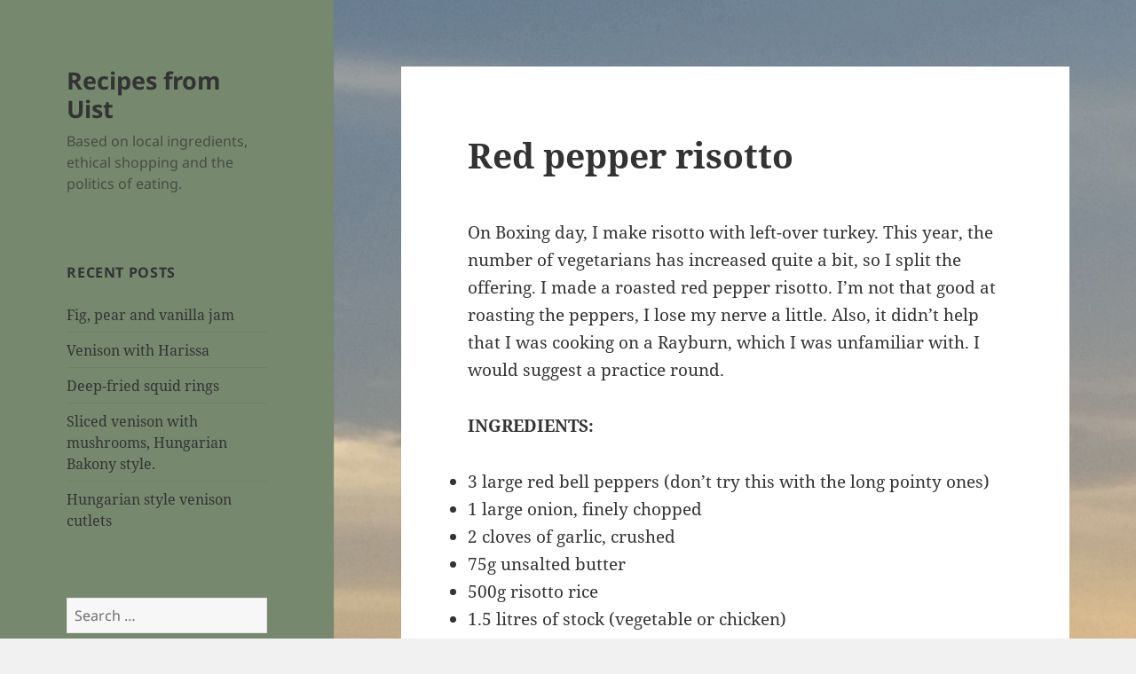

--- FILE ---
content_type: text/html; charset=UTF-8
request_url: https://uistwholefoods.com/red-pepper-risotto
body_size: 14708
content:
<!DOCTYPE html>
<html lang="en-GB" class="no-js">
<head>
	<meta charset="UTF-8">
	<meta name="viewport" content="width=device-width, initial-scale=1.0">
	<link rel="profile" href="https://gmpg.org/xfn/11">
	<link rel="pingback" href="https://uistwholefoods.com/xmlrpc.php">
	<script>
(function(html){html.className = html.className.replace(/\bno-js\b/,'js')})(document.documentElement);
//# sourceURL=twentyfifteen_javascript_detection
</script>
<title>Red pepper risotto &#8211; Recipes from Uist</title>
<meta name='robots' content='max-image-preview:large' />
<link rel="alternate" type="application/rss+xml" title="Recipes from Uist &raquo; Feed" href="https://uistwholefoods.com/feed" />
<link rel="alternate" type="application/rss+xml" title="Recipes from Uist &raquo; Comments Feed" href="https://uistwholefoods.com/comments/feed" />
<link rel="alternate" type="application/rss+xml" title="Recipes from Uist &raquo; Red pepper risotto Comments Feed" href="https://uistwholefoods.com/red-pepper-risotto/feed" />
<link rel="alternate" title="oEmbed (JSON)" type="application/json+oembed" href="https://uistwholefoods.com/wp-json/oembed/1.0/embed?url=https%3A%2F%2Fuistwholefoods.com%2Fred-pepper-risotto" />
<link rel="alternate" title="oEmbed (XML)" type="text/xml+oembed" href="https://uistwholefoods.com/wp-json/oembed/1.0/embed?url=https%3A%2F%2Fuistwholefoods.com%2Fred-pepper-risotto&#038;format=xml" />
<style id='wp-img-auto-sizes-contain-inline-css'>
img:is([sizes=auto i],[sizes^="auto," i]){contain-intrinsic-size:3000px 1500px}
/*# sourceURL=wp-img-auto-sizes-contain-inline-css */
</style>
<style id='wp-emoji-styles-inline-css'>

	img.wp-smiley, img.emoji {
		display: inline !important;
		border: none !important;
		box-shadow: none !important;
		height: 1em !important;
		width: 1em !important;
		margin: 0 0.07em !important;
		vertical-align: -0.1em !important;
		background: none !important;
		padding: 0 !important;
	}
/*# sourceURL=wp-emoji-styles-inline-css */
</style>
<style id='wp-block-library-inline-css'>
:root{--wp-block-synced-color:#7a00df;--wp-block-synced-color--rgb:122,0,223;--wp-bound-block-color:var(--wp-block-synced-color);--wp-editor-canvas-background:#ddd;--wp-admin-theme-color:#007cba;--wp-admin-theme-color--rgb:0,124,186;--wp-admin-theme-color-darker-10:#006ba1;--wp-admin-theme-color-darker-10--rgb:0,107,160.5;--wp-admin-theme-color-darker-20:#005a87;--wp-admin-theme-color-darker-20--rgb:0,90,135;--wp-admin-border-width-focus:2px}@media (min-resolution:192dpi){:root{--wp-admin-border-width-focus:1.5px}}.wp-element-button{cursor:pointer}:root .has-very-light-gray-background-color{background-color:#eee}:root .has-very-dark-gray-background-color{background-color:#313131}:root .has-very-light-gray-color{color:#eee}:root .has-very-dark-gray-color{color:#313131}:root .has-vivid-green-cyan-to-vivid-cyan-blue-gradient-background{background:linear-gradient(135deg,#00d084,#0693e3)}:root .has-purple-crush-gradient-background{background:linear-gradient(135deg,#34e2e4,#4721fb 50%,#ab1dfe)}:root .has-hazy-dawn-gradient-background{background:linear-gradient(135deg,#faaca8,#dad0ec)}:root .has-subdued-olive-gradient-background{background:linear-gradient(135deg,#fafae1,#67a671)}:root .has-atomic-cream-gradient-background{background:linear-gradient(135deg,#fdd79a,#004a59)}:root .has-nightshade-gradient-background{background:linear-gradient(135deg,#330968,#31cdcf)}:root .has-midnight-gradient-background{background:linear-gradient(135deg,#020381,#2874fc)}:root{--wp--preset--font-size--normal:16px;--wp--preset--font-size--huge:42px}.has-regular-font-size{font-size:1em}.has-larger-font-size{font-size:2.625em}.has-normal-font-size{font-size:var(--wp--preset--font-size--normal)}.has-huge-font-size{font-size:var(--wp--preset--font-size--huge)}.has-text-align-center{text-align:center}.has-text-align-left{text-align:left}.has-text-align-right{text-align:right}.has-fit-text{white-space:nowrap!important}#end-resizable-editor-section{display:none}.aligncenter{clear:both}.items-justified-left{justify-content:flex-start}.items-justified-center{justify-content:center}.items-justified-right{justify-content:flex-end}.items-justified-space-between{justify-content:space-between}.screen-reader-text{border:0;clip-path:inset(50%);height:1px;margin:-1px;overflow:hidden;padding:0;position:absolute;width:1px;word-wrap:normal!important}.screen-reader-text:focus{background-color:#ddd;clip-path:none;color:#444;display:block;font-size:1em;height:auto;left:5px;line-height:normal;padding:15px 23px 14px;text-decoration:none;top:5px;width:auto;z-index:100000}html :where(.has-border-color){border-style:solid}html :where([style*=border-top-color]){border-top-style:solid}html :where([style*=border-right-color]){border-right-style:solid}html :where([style*=border-bottom-color]){border-bottom-style:solid}html :where([style*=border-left-color]){border-left-style:solid}html :where([style*=border-width]){border-style:solid}html :where([style*=border-top-width]){border-top-style:solid}html :where([style*=border-right-width]){border-right-style:solid}html :where([style*=border-bottom-width]){border-bottom-style:solid}html :where([style*=border-left-width]){border-left-style:solid}html :where(img[class*=wp-image-]){height:auto;max-width:100%}:where(figure){margin:0 0 1em}html :where(.is-position-sticky){--wp-admin--admin-bar--position-offset:var(--wp-admin--admin-bar--height,0px)}@media screen and (max-width:600px){html :where(.is-position-sticky){--wp-admin--admin-bar--position-offset:0px}}

/*# sourceURL=wp-block-library-inline-css */
</style><style id='global-styles-inline-css'>
:root{--wp--preset--aspect-ratio--square: 1;--wp--preset--aspect-ratio--4-3: 4/3;--wp--preset--aspect-ratio--3-4: 3/4;--wp--preset--aspect-ratio--3-2: 3/2;--wp--preset--aspect-ratio--2-3: 2/3;--wp--preset--aspect-ratio--16-9: 16/9;--wp--preset--aspect-ratio--9-16: 9/16;--wp--preset--color--black: #000000;--wp--preset--color--cyan-bluish-gray: #abb8c3;--wp--preset--color--white: #fff;--wp--preset--color--pale-pink: #f78da7;--wp--preset--color--vivid-red: #cf2e2e;--wp--preset--color--luminous-vivid-orange: #ff6900;--wp--preset--color--luminous-vivid-amber: #fcb900;--wp--preset--color--light-green-cyan: #7bdcb5;--wp--preset--color--vivid-green-cyan: #00d084;--wp--preset--color--pale-cyan-blue: #8ed1fc;--wp--preset--color--vivid-cyan-blue: #0693e3;--wp--preset--color--vivid-purple: #9b51e0;--wp--preset--color--dark-gray: #111;--wp--preset--color--light-gray: #f1f1f1;--wp--preset--color--yellow: #f4ca16;--wp--preset--color--dark-brown: #352712;--wp--preset--color--medium-pink: #e53b51;--wp--preset--color--light-pink: #ffe5d1;--wp--preset--color--dark-purple: #2e2256;--wp--preset--color--purple: #674970;--wp--preset--color--blue-gray: #22313f;--wp--preset--color--bright-blue: #55c3dc;--wp--preset--color--light-blue: #e9f2f9;--wp--preset--gradient--vivid-cyan-blue-to-vivid-purple: linear-gradient(135deg,rgb(6,147,227) 0%,rgb(155,81,224) 100%);--wp--preset--gradient--light-green-cyan-to-vivid-green-cyan: linear-gradient(135deg,rgb(122,220,180) 0%,rgb(0,208,130) 100%);--wp--preset--gradient--luminous-vivid-amber-to-luminous-vivid-orange: linear-gradient(135deg,rgb(252,185,0) 0%,rgb(255,105,0) 100%);--wp--preset--gradient--luminous-vivid-orange-to-vivid-red: linear-gradient(135deg,rgb(255,105,0) 0%,rgb(207,46,46) 100%);--wp--preset--gradient--very-light-gray-to-cyan-bluish-gray: linear-gradient(135deg,rgb(238,238,238) 0%,rgb(169,184,195) 100%);--wp--preset--gradient--cool-to-warm-spectrum: linear-gradient(135deg,rgb(74,234,220) 0%,rgb(151,120,209) 20%,rgb(207,42,186) 40%,rgb(238,44,130) 60%,rgb(251,105,98) 80%,rgb(254,248,76) 100%);--wp--preset--gradient--blush-light-purple: linear-gradient(135deg,rgb(255,206,236) 0%,rgb(152,150,240) 100%);--wp--preset--gradient--blush-bordeaux: linear-gradient(135deg,rgb(254,205,165) 0%,rgb(254,45,45) 50%,rgb(107,0,62) 100%);--wp--preset--gradient--luminous-dusk: linear-gradient(135deg,rgb(255,203,112) 0%,rgb(199,81,192) 50%,rgb(65,88,208) 100%);--wp--preset--gradient--pale-ocean: linear-gradient(135deg,rgb(255,245,203) 0%,rgb(182,227,212) 50%,rgb(51,167,181) 100%);--wp--preset--gradient--electric-grass: linear-gradient(135deg,rgb(202,248,128) 0%,rgb(113,206,126) 100%);--wp--preset--gradient--midnight: linear-gradient(135deg,rgb(2,3,129) 0%,rgb(40,116,252) 100%);--wp--preset--gradient--dark-gray-gradient-gradient: linear-gradient(90deg, rgba(17,17,17,1) 0%, rgba(42,42,42,1) 100%);--wp--preset--gradient--light-gray-gradient: linear-gradient(90deg, rgba(241,241,241,1) 0%, rgba(215,215,215,1) 100%);--wp--preset--gradient--white-gradient: linear-gradient(90deg, rgba(255,255,255,1) 0%, rgba(230,230,230,1) 100%);--wp--preset--gradient--yellow-gradient: linear-gradient(90deg, rgba(244,202,22,1) 0%, rgba(205,168,10,1) 100%);--wp--preset--gradient--dark-brown-gradient: linear-gradient(90deg, rgba(53,39,18,1) 0%, rgba(91,67,31,1) 100%);--wp--preset--gradient--medium-pink-gradient: linear-gradient(90deg, rgba(229,59,81,1) 0%, rgba(209,28,51,1) 100%);--wp--preset--gradient--light-pink-gradient: linear-gradient(90deg, rgba(255,229,209,1) 0%, rgba(255,200,158,1) 100%);--wp--preset--gradient--dark-purple-gradient: linear-gradient(90deg, rgba(46,34,86,1) 0%, rgba(66,48,123,1) 100%);--wp--preset--gradient--purple-gradient: linear-gradient(90deg, rgba(103,73,112,1) 0%, rgba(131,93,143,1) 100%);--wp--preset--gradient--blue-gray-gradient: linear-gradient(90deg, rgba(34,49,63,1) 0%, rgba(52,75,96,1) 100%);--wp--preset--gradient--bright-blue-gradient: linear-gradient(90deg, rgba(85,195,220,1) 0%, rgba(43,180,211,1) 100%);--wp--preset--gradient--light-blue-gradient: linear-gradient(90deg, rgba(233,242,249,1) 0%, rgba(193,218,238,1) 100%);--wp--preset--font-size--small: 13px;--wp--preset--font-size--medium: 20px;--wp--preset--font-size--large: 36px;--wp--preset--font-size--x-large: 42px;--wp--preset--spacing--20: 0.44rem;--wp--preset--spacing--30: 0.67rem;--wp--preset--spacing--40: 1rem;--wp--preset--spacing--50: 1.5rem;--wp--preset--spacing--60: 2.25rem;--wp--preset--spacing--70: 3.38rem;--wp--preset--spacing--80: 5.06rem;--wp--preset--shadow--natural: 6px 6px 9px rgba(0, 0, 0, 0.2);--wp--preset--shadow--deep: 12px 12px 50px rgba(0, 0, 0, 0.4);--wp--preset--shadow--sharp: 6px 6px 0px rgba(0, 0, 0, 0.2);--wp--preset--shadow--outlined: 6px 6px 0px -3px rgb(255, 255, 255), 6px 6px rgb(0, 0, 0);--wp--preset--shadow--crisp: 6px 6px 0px rgb(0, 0, 0);}:where(.is-layout-flex){gap: 0.5em;}:where(.is-layout-grid){gap: 0.5em;}body .is-layout-flex{display: flex;}.is-layout-flex{flex-wrap: wrap;align-items: center;}.is-layout-flex > :is(*, div){margin: 0;}body .is-layout-grid{display: grid;}.is-layout-grid > :is(*, div){margin: 0;}:where(.wp-block-columns.is-layout-flex){gap: 2em;}:where(.wp-block-columns.is-layout-grid){gap: 2em;}:where(.wp-block-post-template.is-layout-flex){gap: 1.25em;}:where(.wp-block-post-template.is-layout-grid){gap: 1.25em;}.has-black-color{color: var(--wp--preset--color--black) !important;}.has-cyan-bluish-gray-color{color: var(--wp--preset--color--cyan-bluish-gray) !important;}.has-white-color{color: var(--wp--preset--color--white) !important;}.has-pale-pink-color{color: var(--wp--preset--color--pale-pink) !important;}.has-vivid-red-color{color: var(--wp--preset--color--vivid-red) !important;}.has-luminous-vivid-orange-color{color: var(--wp--preset--color--luminous-vivid-orange) !important;}.has-luminous-vivid-amber-color{color: var(--wp--preset--color--luminous-vivid-amber) !important;}.has-light-green-cyan-color{color: var(--wp--preset--color--light-green-cyan) !important;}.has-vivid-green-cyan-color{color: var(--wp--preset--color--vivid-green-cyan) !important;}.has-pale-cyan-blue-color{color: var(--wp--preset--color--pale-cyan-blue) !important;}.has-vivid-cyan-blue-color{color: var(--wp--preset--color--vivid-cyan-blue) !important;}.has-vivid-purple-color{color: var(--wp--preset--color--vivid-purple) !important;}.has-black-background-color{background-color: var(--wp--preset--color--black) !important;}.has-cyan-bluish-gray-background-color{background-color: var(--wp--preset--color--cyan-bluish-gray) !important;}.has-white-background-color{background-color: var(--wp--preset--color--white) !important;}.has-pale-pink-background-color{background-color: var(--wp--preset--color--pale-pink) !important;}.has-vivid-red-background-color{background-color: var(--wp--preset--color--vivid-red) !important;}.has-luminous-vivid-orange-background-color{background-color: var(--wp--preset--color--luminous-vivid-orange) !important;}.has-luminous-vivid-amber-background-color{background-color: var(--wp--preset--color--luminous-vivid-amber) !important;}.has-light-green-cyan-background-color{background-color: var(--wp--preset--color--light-green-cyan) !important;}.has-vivid-green-cyan-background-color{background-color: var(--wp--preset--color--vivid-green-cyan) !important;}.has-pale-cyan-blue-background-color{background-color: var(--wp--preset--color--pale-cyan-blue) !important;}.has-vivid-cyan-blue-background-color{background-color: var(--wp--preset--color--vivid-cyan-blue) !important;}.has-vivid-purple-background-color{background-color: var(--wp--preset--color--vivid-purple) !important;}.has-black-border-color{border-color: var(--wp--preset--color--black) !important;}.has-cyan-bluish-gray-border-color{border-color: var(--wp--preset--color--cyan-bluish-gray) !important;}.has-white-border-color{border-color: var(--wp--preset--color--white) !important;}.has-pale-pink-border-color{border-color: var(--wp--preset--color--pale-pink) !important;}.has-vivid-red-border-color{border-color: var(--wp--preset--color--vivid-red) !important;}.has-luminous-vivid-orange-border-color{border-color: var(--wp--preset--color--luminous-vivid-orange) !important;}.has-luminous-vivid-amber-border-color{border-color: var(--wp--preset--color--luminous-vivid-amber) !important;}.has-light-green-cyan-border-color{border-color: var(--wp--preset--color--light-green-cyan) !important;}.has-vivid-green-cyan-border-color{border-color: var(--wp--preset--color--vivid-green-cyan) !important;}.has-pale-cyan-blue-border-color{border-color: var(--wp--preset--color--pale-cyan-blue) !important;}.has-vivid-cyan-blue-border-color{border-color: var(--wp--preset--color--vivid-cyan-blue) !important;}.has-vivid-purple-border-color{border-color: var(--wp--preset--color--vivid-purple) !important;}.has-vivid-cyan-blue-to-vivid-purple-gradient-background{background: var(--wp--preset--gradient--vivid-cyan-blue-to-vivid-purple) !important;}.has-light-green-cyan-to-vivid-green-cyan-gradient-background{background: var(--wp--preset--gradient--light-green-cyan-to-vivid-green-cyan) !important;}.has-luminous-vivid-amber-to-luminous-vivid-orange-gradient-background{background: var(--wp--preset--gradient--luminous-vivid-amber-to-luminous-vivid-orange) !important;}.has-luminous-vivid-orange-to-vivid-red-gradient-background{background: var(--wp--preset--gradient--luminous-vivid-orange-to-vivid-red) !important;}.has-very-light-gray-to-cyan-bluish-gray-gradient-background{background: var(--wp--preset--gradient--very-light-gray-to-cyan-bluish-gray) !important;}.has-cool-to-warm-spectrum-gradient-background{background: var(--wp--preset--gradient--cool-to-warm-spectrum) !important;}.has-blush-light-purple-gradient-background{background: var(--wp--preset--gradient--blush-light-purple) !important;}.has-blush-bordeaux-gradient-background{background: var(--wp--preset--gradient--blush-bordeaux) !important;}.has-luminous-dusk-gradient-background{background: var(--wp--preset--gradient--luminous-dusk) !important;}.has-pale-ocean-gradient-background{background: var(--wp--preset--gradient--pale-ocean) !important;}.has-electric-grass-gradient-background{background: var(--wp--preset--gradient--electric-grass) !important;}.has-midnight-gradient-background{background: var(--wp--preset--gradient--midnight) !important;}.has-small-font-size{font-size: var(--wp--preset--font-size--small) !important;}.has-medium-font-size{font-size: var(--wp--preset--font-size--medium) !important;}.has-large-font-size{font-size: var(--wp--preset--font-size--large) !important;}.has-x-large-font-size{font-size: var(--wp--preset--font-size--x-large) !important;}
/*# sourceURL=global-styles-inline-css */
</style>

<style id='classic-theme-styles-inline-css'>
/*! This file is auto-generated */
.wp-block-button__link{color:#fff;background-color:#32373c;border-radius:9999px;box-shadow:none;text-decoration:none;padding:calc(.667em + 2px) calc(1.333em + 2px);font-size:1.125em}.wp-block-file__button{background:#32373c;color:#fff;text-decoration:none}
/*# sourceURL=/wp-includes/css/classic-themes.min.css */
</style>
<link rel='stylesheet' id='twentyfifteen-fonts-css' href='https://uistwholefoods.com/wp-content/themes/twentyfifteen/assets/fonts/noto-sans-plus-noto-serif-plus-inconsolata.css?ver=20230328' media='all' />
<link rel='stylesheet' id='genericons-css' href='https://uistwholefoods.com/wp-content/themes/twentyfifteen/genericons/genericons.css?ver=20251101' media='all' />
<link rel='stylesheet' id='twentyfifteen-style-css' href='https://uistwholefoods.com/wp-content/themes/twentyfifteen/style.css?ver=20251202' media='all' />
<style id='twentyfifteen-style-inline-css'>

		/* Custom Header Background Color */
		body:before,
		.site-header {
			background-color: #76896e;
		}

		@media screen and (min-width: 59.6875em) {
			.site-header,
			.secondary {
				background-color: transparent;
			}

			.widget button,
			.widget input[type="button"],
			.widget input[type="reset"],
			.widget input[type="submit"],
			.widget_calendar tbody a,
			.widget_calendar tbody a:hover,
			.widget_calendar tbody a:focus {
				color: #76896e;
			}
		}
	
/*# sourceURL=twentyfifteen-style-inline-css */
</style>
<link rel='stylesheet' id='twentyfifteen-block-style-css' href='https://uistwholefoods.com/wp-content/themes/twentyfifteen/css/blocks.css?ver=20240715' media='all' />
<link rel='stylesheet' id='jquery-lazyloadxt-spinner-css-css' href='//uistwholefoods.com/wp-content/plugins/a3-lazy-load/assets/css/jquery.lazyloadxt.spinner.css?ver=6.9' media='all' />
<script src="https://uistwholefoods.com/wp-includes/js/jquery/jquery.min.js?ver=3.7.1" id="jquery-core-js"></script>
<script src="https://uistwholefoods.com/wp-includes/js/jquery/jquery-migrate.min.js?ver=3.4.1" id="jquery-migrate-js"></script>
<script id="twentyfifteen-script-js-extra">
var screenReaderText = {"expand":"\u003Cspan class=\"screen-reader-text\"\u003Eexpand child menu\u003C/span\u003E","collapse":"\u003Cspan class=\"screen-reader-text\"\u003Ecollapse child menu\u003C/span\u003E"};
//# sourceURL=twentyfifteen-script-js-extra
</script>
<script src="https://uistwholefoods.com/wp-content/themes/twentyfifteen/js/functions.js?ver=20250729" id="twentyfifteen-script-js" defer data-wp-strategy="defer"></script>
<link rel="https://api.w.org/" href="https://uistwholefoods.com/wp-json/" /><link rel="alternate" title="JSON" type="application/json" href="https://uistwholefoods.com/wp-json/wp/v2/posts/1206" /><link rel="EditURI" type="application/rsd+xml" title="RSD" href="https://uistwholefoods.com/xmlrpc.php?rsd" />
<meta name="generator" content="WordPress 6.9" />
<link rel="canonical" href="https://uistwholefoods.com/red-pepper-risotto" />
<link rel='shortlink' href='https://uistwholefoods.com/?p=1206' />
<!-- Analytics by WP Statistics - https://wp-statistics.com -->
<style>.recentcomments a{display:inline !important;padding:0 !important;margin:0 !important;}</style><style id="custom-background-css">
body.custom-background { background-image: url("https://uistwholefoods.com/wp-content/uploads/2018/10/2018-06-27-22.07.06.jpg"); background-position: center top; background-size: auto; background-repeat: repeat; background-attachment: scroll; }
</style>
	<link rel='stylesheet' id='shariffcss-css' href='https://uistwholefoods.com/wp-content/plugins/shariff/css/shariff.min.css?ver=4.6.15' media='all' />
</head>

<body class="wp-singular post-template-default single single-post postid-1206 single-format-standard custom-background wp-embed-responsive wp-theme-twentyfifteen">
<div id="page" class="hfeed site">
	<a class="skip-link screen-reader-text" href="#content">
		Skip to content	</a>

	<div id="sidebar" class="sidebar">
		<header id="masthead" class="site-header">
			<div class="site-branding">
									<p class="site-title"><a href="https://uistwholefoods.com/" rel="home" >Recipes from Uist</a></p>
										<p class="site-description">Based on local ingredients, ethical shopping and the politics of eating.</p>
				
				<button class="secondary-toggle">Menu and widgets</button>
			</div><!-- .site-branding -->
		</header><!-- .site-header -->

			<div id="secondary" class="secondary">

		
		
					<div id="widget-area" class="widget-area" role="complementary">
				
		<aside id="recent-posts-2" class="widget widget_recent_entries">
		<h2 class="widget-title">Recent Posts</h2><nav aria-label="Recent Posts">
		<ul>
											<li>
					<a href="https://uistwholefoods.com/fig-pear-and-vanilla-jam">Fig, pear and vanilla jam</a>
									</li>
											<li>
					<a href="https://uistwholefoods.com/venison-with-harissa">Venison with Harissa</a>
									</li>
											<li>
					<a href="https://uistwholefoods.com/deep-fried-squid-rings">Deep-fried squid rings</a>
									</li>
											<li>
					<a href="https://uistwholefoods.com/sliced-venison-with-mushrooms-hungarian-bakony-style">Sliced venison with mushrooms, Hungarian Bakony style.</a>
									</li>
											<li>
					<a href="https://uistwholefoods.com/hungarian-style-venison-cutlets">Hungarian style venison cutlets</a>
									</li>
					</ul>

		</nav></aside><aside id="search-3" class="widget widget_search"><form role="search" method="get" class="search-form" action="https://uistwholefoods.com/">
				<label>
					<span class="screen-reader-text">Search for:</span>
					<input type="search" class="search-field" placeholder="Search &hellip;" value="" name="s" />
				</label>
				<input type="submit" class="search-submit screen-reader-text" value="Search" />
			</form></aside><aside id="tag_cloud-2" class="widget widget_tag_cloud"><h2 class="widget-title">Tags</h2><nav aria-label="Tags"><div class="tagcloud"><ul class='wp-tag-cloud' role='list'>
	<li><a href="https://uistwholefoods.com/tag/aubergine" class="tag-cloud-link tag-link-82 tag-link-position-1" style="font-size: 8.9655172413793pt;" aria-label="aubergine (11 items)">aubergine<span class="tag-link-count"> (11)</span></a></li>
	<li><a href="https://uistwholefoods.com/tag/beef" class="tag-cloud-link tag-link-42 tag-link-position-2" style="font-size: 14.275862068966pt;" aria-label="beef (32 items)">beef<span class="tag-link-count"> (32)</span></a></li>
	<li><a href="https://uistwholefoods.com/tag/beetroot" class="tag-cloud-link tag-link-29 tag-link-position-3" style="font-size: 10.172413793103pt;" aria-label="beetroot (14 items)">beetroot<span class="tag-link-count"> (14)</span></a></li>
	<li><a href="https://uistwholefoods.com/tag/broad-beans" class="tag-cloud-link tag-link-10 tag-link-position-4" style="font-size: 8pt;" aria-label="broad beans (9 items)">broad beans<span class="tag-link-count"> (9)</span></a></li>
	<li><a href="https://uistwholefoods.com/tag/cabbage" class="tag-cloud-link tag-link-64 tag-link-position-5" style="font-size: 8.9655172413793pt;" aria-label="cabbage (11 items)">cabbage<span class="tag-link-count"> (11)</span></a></li>
	<li><a href="https://uistwholefoods.com/tag/carrot" class="tag-cloud-link tag-link-19 tag-link-position-6" style="font-size: 12.827586206897pt;" aria-label="carrot (24 items)">carrot<span class="tag-link-count"> (24)</span></a></li>
	<li><a href="https://uistwholefoods.com/tag/celeriac" class="tag-cloud-link tag-link-90 tag-link-position-7" style="font-size: 9.8103448275862pt;" aria-label="celeriac (13 items)">celeriac<span class="tag-link-count"> (13)</span></a></li>
	<li><a href="https://uistwholefoods.com/tag/chickpeas" class="tag-cloud-link tag-link-58 tag-link-position-8" style="font-size: 9.3275862068966pt;" aria-label="chickpeas (12 items)">chickpeas<span class="tag-link-count"> (12)</span></a></li>
	<li><a href="https://uistwholefoods.com/tag/coconut" class="tag-cloud-link tag-link-65 tag-link-position-9" style="font-size: 11.137931034483pt;" aria-label="coconut (17 items)">coconut<span class="tag-link-count"> (17)</span></a></li>
	<li><a href="https://uistwholefoods.com/tag/courgettes" class="tag-cloud-link tag-link-11 tag-link-position-10" style="font-size: 9.3275862068966pt;" aria-label="courgettes (12 items)">courgettes<span class="tag-link-count"> (12)</span></a></li>
	<li><a href="https://uistwholefoods.com/tag/curry" class="tag-cloud-link tag-link-45 tag-link-position-11" style="font-size: 15.241379310345pt;" aria-label="curry (39 items)">curry<span class="tag-link-count"> (39)</span></a></li>
	<li><a href="https://uistwholefoods.com/tag/easy" class="tag-cloud-link tag-link-116 tag-link-position-12" style="font-size: 9.3275862068966pt;" aria-label="easy (12 items)">easy<span class="tag-link-count"> (12)</span></a></li>
	<li><a href="https://uistwholefoods.com/tag/eggs" class="tag-cloud-link tag-link-67 tag-link-position-13" style="font-size: 12.344827586207pt;" aria-label="eggs (22 items)">eggs<span class="tag-link-count"> (22)</span></a></li>
	<li><a href="https://uistwholefoods.com/tag/ginger" class="tag-cloud-link tag-link-15 tag-link-position-14" style="font-size: 8pt;" aria-label="ginger (9 items)">ginger<span class="tag-link-count"> (9)</span></a></li>
	<li><a href="https://uistwholefoods.com/tag/hungarian" class="tag-cloud-link tag-link-173 tag-link-position-15" style="font-size: 9.3275862068966pt;" aria-label="Hungarian (12 items)">Hungarian<span class="tag-link-count"> (12)</span></a></li>
	<li><a href="https://uistwholefoods.com/tag/indian" class="tag-cloud-link tag-link-162 tag-link-position-16" style="font-size: 9.8103448275862pt;" aria-label="Indian (13 items)">Indian<span class="tag-link-count"> (13)</span></a></li>
	<li><a href="https://uistwholefoods.com/tag/italian" class="tag-cloud-link tag-link-130 tag-link-position-17" style="font-size: 14.396551724138pt;" aria-label="Italian (33 items)">Italian<span class="tag-link-count"> (33)</span></a></li>
	<li><a href="https://uistwholefoods.com/tag/jam" class="tag-cloud-link tag-link-18 tag-link-position-18" style="font-size: 11.379310344828pt;" aria-label="jam (18 items)">jam<span class="tag-link-count"> (18)</span></a></li>
	<li><a href="https://uistwholefoods.com/tag/lamb" class="tag-cloud-link tag-link-23 tag-link-position-19" style="font-size: 15.362068965517pt;" aria-label="lamb (40 items)">lamb<span class="tag-link-count"> (40)</span></a></li>
	<li><a href="https://uistwholefoods.com/tag/leeks" class="tag-cloud-link tag-link-89 tag-link-position-20" style="font-size: 9.3275862068966pt;" aria-label="leeks (12 items)">leeks<span class="tag-link-count"> (12)</span></a></li>
	<li><a href="https://uistwholefoods.com/tag/left-overs" class="tag-cloud-link tag-link-100 tag-link-position-21" style="font-size: 8.9655172413793pt;" aria-label="left-overs (11 items)">left-overs<span class="tag-link-count"> (11)</span></a></li>
	<li><a href="https://uistwholefoods.com/tag/mince" class="tag-cloud-link tag-link-127 tag-link-position-22" style="font-size: 9.3275862068966pt;" aria-label="mince (12 items)">mince<span class="tag-link-count"> (12)</span></a></li>
	<li><a href="https://uistwholefoods.com/tag/mushrooms" class="tag-cloud-link tag-link-69 tag-link-position-23" style="font-size: 12.103448275862pt;" aria-label="mushrooms (21 items)">mushrooms<span class="tag-link-count"> (21)</span></a></li>
	<li><a href="https://uistwholefoods.com/tag/mutton" class="tag-cloud-link tag-link-286 tag-link-position-24" style="font-size: 8.9655172413793pt;" aria-label="mutton (11 items)">mutton<span class="tag-link-count"> (11)</span></a></li>
	<li><a href="https://uistwholefoods.com/tag/ottolenghi" class="tag-cloud-link tag-link-223 tag-link-position-25" style="font-size: 12.103448275862pt;" aria-label="Ottolenghi (21 items)">Ottolenghi<span class="tag-link-count"> (21)</span></a></li>
	<li><a href="https://uistwholefoods.com/tag/pasta" class="tag-cloud-link tag-link-54 tag-link-position-26" style="font-size: 12.948275862069pt;" aria-label="pasta (25 items)">pasta<span class="tag-link-count"> (25)</span></a></li>
	<li><a href="https://uistwholefoods.com/tag/persian" class="tag-cloud-link tag-link-86 tag-link-position-27" style="font-size: 13.189655172414pt;" aria-label="Persian (26 items)">Persian<span class="tag-link-count"> (26)</span></a></li>
	<li><a href="https://uistwholefoods.com/tag/pork" class="tag-cloud-link tag-link-38 tag-link-position-28" style="font-size: 9.8103448275862pt;" aria-label="pork (13 items)">pork<span class="tag-link-count"> (13)</span></a></li>
	<li><a href="https://uistwholefoods.com/tag/potatoes" class="tag-cloud-link tag-link-203 tag-link-position-29" style="font-size: 15.362068965517pt;" aria-label="potatoes (40 items)">potatoes<span class="tag-link-count"> (40)</span></a></li>
	<li><a href="https://uistwholefoods.com/tag/rabbit" class="tag-cloud-link tag-link-310 tag-link-position-30" style="font-size: 10.775862068966pt;" aria-label="rabbit (16 items)">rabbit<span class="tag-link-count"> (16)</span></a></li>
	<li><a href="https://uistwholefoods.com/tag/rhubarb" class="tag-cloud-link tag-link-56 tag-link-position-31" style="font-size: 9.3275862068966pt;" aria-label="rhubarb (12 items)">rhubarb<span class="tag-link-count"> (12)</span></a></li>
	<li><a href="https://uistwholefoods.com/tag/risotto" class="tag-cloud-link tag-link-88 tag-link-position-32" style="font-size: 11.137931034483pt;" aria-label="risotto (17 items)">risotto<span class="tag-link-count"> (17)</span></a></li>
	<li><a href="https://uistwholefoods.com/tag/salad" class="tag-cloud-link tag-link-206 tag-link-position-33" style="font-size: 8.9655172413793pt;" aria-label="salad (11 items)">salad<span class="tag-link-count"> (11)</span></a></li>
	<li><a href="https://uistwholefoods.com/tag/sausage" class="tag-cloud-link tag-link-299 tag-link-position-34" style="font-size: 8.9655172413793pt;" aria-label="sausage (11 items)">sausage<span class="tag-link-count"> (11)</span></a></li>
	<li><a href="https://uistwholefoods.com/tag/soup" class="tag-cloud-link tag-link-21 tag-link-position-35" style="font-size: 15.724137931034pt;" aria-label="soup (43 items)">soup<span class="tag-link-count"> (43)</span></a></li>
	<li><a href="https://uistwholefoods.com/tag/spinach" class="tag-cloud-link tag-link-59 tag-link-position-36" style="font-size: 9.8103448275862pt;" aria-label="spinach (13 items)">spinach<span class="tag-link-count"> (13)</span></a></li>
	<li><a href="https://uistwholefoods.com/tag/stew" class="tag-cloud-link tag-link-28 tag-link-position-37" style="font-size: 16.568965517241pt;" aria-label="stew (50 items)">stew<span class="tag-link-count"> (50)</span></a></li>
	<li><a href="https://uistwholefoods.com/tag/tomato" class="tag-cloud-link tag-link-52 tag-link-position-38" style="font-size: 12.344827586207pt;" aria-label="tomato (22 items)">tomato<span class="tag-link-count"> (22)</span></a></li>
	<li><a href="https://uistwholefoods.com/tag/turkish" class="tag-cloud-link tag-link-228 tag-link-position-39" style="font-size: 10.413793103448pt;" aria-label="Turkish (15 items)">Turkish<span class="tag-link-count"> (15)</span></a></li>
	<li><a href="https://uistwholefoods.com/tag/vegan" class="tag-cloud-link tag-link-3 tag-link-position-40" style="font-size: 17.896551724138pt;" aria-label="vegan (65 items)">vegan<span class="tag-link-count"> (65)</span></a></li>
	<li><a href="https://uistwholefoods.com/tag/vegetarian" class="tag-cloud-link tag-link-8 tag-link-position-41" style="font-size: 22pt;" aria-label="vegetarian (143 items)">vegetarian<span class="tag-link-count"> (143)</span></a></li>
	<li><a href="https://uistwholefoods.com/tag/venison" class="tag-cloud-link tag-link-99 tag-link-position-42" style="font-size: 13.189655172414pt;" aria-label="venison (26 items)">venison<span class="tag-link-count"> (26)</span></a></li>
	<li><a href="https://uistwholefoods.com/tag/wild-and-foraged" class="tag-cloud-link tag-link-85 tag-link-position-43" style="font-size: 11.620689655172pt;" aria-label="wild and foraged (19 items)">wild and foraged<span class="tag-link-count"> (19)</span></a></li>
	<li><a href="https://uistwholefoods.com/tag/wild-goose" class="tag-cloud-link tag-link-226 tag-link-position-44" style="font-size: 10.413793103448pt;" aria-label="wild goose (15 items)">wild goose<span class="tag-link-count"> (15)</span></a></li>
	<li><a href="https://uistwholefoods.com/tag/yoghurt" class="tag-cloud-link tag-link-121 tag-link-position-45" style="font-size: 9.3275862068966pt;" aria-label="Yoghurt (12 items)">Yoghurt<span class="tag-link-count"> (12)</span></a></li>
</ul>
</div>
</nav></aside><aside id="categories-2" class="widget widget_categories"><h2 class="widget-title">Recipe sorter</h2><nav aria-label="Recipe sorter">
			<ul>
					<li class="cat-item cat-item-71"><a href="https://uistwholefoods.com/category/bread-and-baking">Bread and baking</a>
</li>
	<li class="cat-item cat-item-155"><a href="https://uistwholefoods.com/category/cocktails">Cocktails</a>
</li>
	<li class="cat-item cat-item-7"><a href="https://uistwholefoods.com/category/fish">Fish</a>
</li>
	<li class="cat-item cat-item-6"><a href="https://uistwholefoods.com/category/general">General</a>
</li>
	<li class="cat-item cat-item-16"><a href="https://uistwholefoods.com/category/jam">Jam</a>
</li>
	<li class="cat-item cat-item-22"><a href="https://uistwholefoods.com/category/local-meat">Local meat</a>
</li>
	<li class="cat-item cat-item-1"><a href="https://uistwholefoods.com/category/uncategorized">Other recipes</a>
</li>
	<li class="cat-item cat-item-419"><a href="https://uistwholefoods.com/category/pasta">Pasta</a>
</li>
	<li class="cat-item cat-item-49"><a href="https://uistwholefoods.com/category/puddings">Puddings</a>
</li>
	<li class="cat-item cat-item-112"><a href="https://uistwholefoods.com/category/recipe-books">Recipe books</a>
</li>
	<li class="cat-item cat-item-208"><a href="https://uistwholefoods.com/category/recipe-websites">Recipe websites</a>
</li>
	<li class="cat-item cat-item-205"><a href="https://uistwholefoods.com/category/salad">salad</a>
</li>
	<li class="cat-item cat-item-32"><a href="https://uistwholefoods.com/category/side-dishes">Side-dishes</a>
</li>
	<li class="cat-item cat-item-379"><a href="https://uistwholefoods.com/category/snacks">snacks</a>
</li>
	<li class="cat-item cat-item-5"><a href="https://uistwholefoods.com/category/soup">Soup</a>
</li>
	<li class="cat-item cat-item-24"><a href="https://uistwholefoods.com/category/stews">Stews</a>
</li>
	<li class="cat-item cat-item-84"><a href="https://uistwholefoods.com/category/wild-and-foraged">Wild and foraged</a>
</li>
			</ul>

			</nav></aside>			</div><!-- .widget-area -->
		
	</div><!-- .secondary -->

	</div><!-- .sidebar -->

	<div id="content" class="site-content">

	<div id="primary" class="content-area">
		<main id="main" class="site-main">

		
<article id="post-1206" class="post-1206 post type-post status-publish format-standard hentry category-uncategorized tag-red-peppers tag-risotto tag-vegetarian">
	
	<header class="entry-header">
		<h1 class="entry-title">Red pepper risotto</h1>	</header><!-- .entry-header -->

	<div class="entry-content">
		
<p>On Boxing day, I make risotto with left-over turkey. This year, the number of vegetarians has increased quite a bit, so I split the offering. I made a roasted red pepper risotto. I&#8217;m not that good at roasting the peppers, I lose my nerve a little. Also, it didn&#8217;t help that I was cooking on a Rayburn, which I was unfamiliar with. I would suggest a practice round. </p>
<p><strong>INGREDIENTS:</strong></p>
<ul>
<li>3 large red bell peppers (don&#8217;t try this with the long pointy ones)</li>
<li>1 large onion, finely chopped</li>
<li>2 cloves of garlic, crushed</li>
<li>75g unsalted butter</li>
<li>500g risotto rice</li>
<li>1.5 litres of stock (vegetable or chicken)</li>
<li>salt and black pepper</li>
<li>75g parmesan</li>
</ul>
<p><strong>METHOD:</strong></p>
<ul>
<li>First, roast the peppers. Heat the oven to 240C. Wash the peppers and put them on a roasting sheet, and roast them until the skins are charred. You&#8217;ll need to check on them from time to time, and turn them over to make sure the skin blackens all over. This will take 30 to 40 minutes. When they are done, put them in a bowl and cover it as the peppers cool. After about 10 to 15 minutes, you&#8217;ll be able to remove the peppers from the bowl, pull out the stems and pips, and peel off the blackened outer skin. The roasted pepper will be dark and juicy. Slice the peppers. </li>
<li>In a large pan, melt the butter, and then gently fry the onion and the garlic until the onion is soft, around 5 to 10 minutes.</li>
<li>Add the peppers and continue to fry for another five minutes</li>
<li>Add all of the rice and stir it in until the rice grains are hot and toasted, and the mixture is dry. </li>
<li>Bring the stock to a simmer. Add the stock, one ladleful at a time, stirring each one in and cooking until it is absorbed. Continue this way until all the stock is used up, and the risotto rice is plump and tender. </li>
<li>Season to taste and stir in the parmesan. Leave in a warm place for three minutes before serving. </li>
</ul>
<p> </p>


<div class="shariff"><ul class="shariff-buttons theme-default orientation-horizontal buttonsize-medium"><li class="shariff-button mastodon shariff-nocustomcolor" style="background-color:#563ACC"><a href="https://s2f.kytta.dev/?text=Red%20pepper%20risotto https%3A%2F%2Fuistwholefoods.com%2Fred-pepper-risotto" title="Share on Mastodon" aria-label="Share on Mastodon" role="button" rel="noopener nofollow" class="shariff-link" style="; background-color:#6364FF; color:#fff" target="_blank"><span class="shariff-icon" style=""><svg width="75" height="79" viewBox="0 0 75 79" fill="none" xmlns="http://www.w3.org/2000/svg"><path d="M37.813-.025C32.462-.058 27.114.13 21.79.598c-8.544.621-17.214 5.58-20.203 13.931C-1.12 23.318.408 32.622.465 41.65c.375 7.316.943 14.78 3.392 21.73 4.365 9.465 14.781 14.537 24.782 15.385 7.64.698 15.761-.213 22.517-4.026a54.1 54.1 0 0 0 .01-6.232c-6.855 1.316-14.101 2.609-21.049 1.074-3.883-.88-6.876-4.237-7.25-8.215-1.53-3.988 3.78-.43 5.584-.883 9.048 1.224 18.282.776 27.303-.462 7.044-.837 14.26-4.788 16.65-11.833 2.263-6.135 1.215-12.79 1.698-19.177.06-3.84.09-7.692-.262-11.52C72.596 7.844 63.223.981 53.834.684a219.453 219.453 0 0 0-16.022-.71zm11.294 12.882c5.5-.067 10.801 4.143 11.67 9.653.338 1.48.471 3 .471 4.515v21.088h-8.357c-.07-7.588.153-15.182-.131-22.765-.587-4.368-7.04-5.747-9.672-2.397-2.422 3.04-1.47 7.155-1.67 10.735v6.392h-8.307c-.146-4.996.359-10.045-.404-15.002-1.108-4.218-7.809-5.565-10.094-1.666-1.685 3.046-.712 6.634-.976 9.936v14.767h-8.354c.109-8.165-.238-16.344.215-24.5.674-5.346 5.095-10.389 10.676-10.627 4.902-.739 10.103 2.038 12.053 6.631.375 1.435 1.76 1.932 1.994.084 1.844-3.704 5.501-6.739 9.785-6.771.367-.044.735-.068 1.101-.073z"/><defs><linearGradient id="paint0_linear_549_34" x1="37.0692" y1="0" x2="37.0692" y2="79" gradientUnits="userSpaceOnUse"><stop stop-color="#6364FF"/><stop offset="1" stop-color="#563ACC"/></linearGradient></defs></svg></span><span class="shariff-text">share</span>&nbsp;</a></li><li class="shariff-button facebook shariff-nocustomcolor" style="background-color:#4273c8"><a href="https://www.facebook.com/sharer/sharer.php?u=https%3A%2F%2Fuistwholefoods.com%2Fred-pepper-risotto" title="Share on Facebook" aria-label="Share on Facebook" role="button" rel="nofollow" class="shariff-link" style="; background-color:#3b5998; color:#fff" target="_blank"><span class="shariff-icon" style=""><svg width="32px" height="20px" xmlns="http://www.w3.org/2000/svg" viewBox="0 0 18 32"><path fill="#3b5998" d="M17.1 0.2v4.7h-2.8q-1.5 0-2.1 0.6t-0.5 1.9v3.4h5.2l-0.7 5.3h-4.5v13.6h-5.5v-13.6h-4.5v-5.3h4.5v-3.9q0-3.3 1.9-5.2t5-1.8q2.6 0 4.1 0.2z"/></svg></span><span class="shariff-text">share</span>&nbsp;</a></li><li class="shariff-button linkedin shariff-nocustomcolor" style="background-color:#1488bf"><a href="https://www.linkedin.com/sharing/share-offsite/?url=https%3A%2F%2Fuistwholefoods.com%2Fred-pepper-risotto" title="Share on LinkedIn" aria-label="Share on LinkedIn" role="button" rel="noopener nofollow" class="shariff-link" style="; background-color:#0077b5; color:#fff" target="_blank"><span class="shariff-icon" style=""><svg width="32px" height="20px" xmlns="http://www.w3.org/2000/svg" viewBox="0 0 27 32"><path fill="#0077b5" d="M6.2 11.2v17.7h-5.9v-17.7h5.9zM6.6 5.7q0 1.3-0.9 2.2t-2.4 0.9h0q-1.5 0-2.4-0.9t-0.9-2.2 0.9-2.2 2.4-0.9 2.4 0.9 0.9 2.2zM27.4 18.7v10.1h-5.9v-9.5q0-1.9-0.7-2.9t-2.3-1.1q-1.1 0-1.9 0.6t-1.2 1.5q-0.2 0.5-0.2 1.4v9.9h-5.9q0-7.1 0-11.6t0-5.3l0-0.9h5.9v2.6h0q0.4-0.6 0.7-1t1-0.9 1.6-0.8 2-0.3q3 0 4.9 2t1.9 6z"/></svg></span><span class="shariff-text">share</span>&nbsp;</a></li><li class="shariff-button info shariff-nocustomcolor" style="background-color:#eee"><a href="http://ct.de/-2467514" title="More information" aria-label="More information" role="button" rel="noopener " class="shariff-link" style="; background-color:#fff; color:#fff" target="_blank"><span class="shariff-icon" style=""><svg width="32px" height="20px" xmlns="http://www.w3.org/2000/svg" viewBox="0 0 11 32"><path fill="#999" d="M11.4 24v2.3q0 0.5-0.3 0.8t-0.8 0.4h-9.1q-0.5 0-0.8-0.4t-0.4-0.8v-2.3q0-0.5 0.4-0.8t0.8-0.4h1.1v-6.8h-1.1q-0.5 0-0.8-0.4t-0.4-0.8v-2.3q0-0.5 0.4-0.8t0.8-0.4h6.8q0.5 0 0.8 0.4t0.4 0.8v10.3h1.1q0.5 0 0.8 0.4t0.3 0.8zM9.2 3.4v3.4q0 0.5-0.4 0.8t-0.8 0.4h-4.6q-0.4 0-0.8-0.4t-0.4-0.8v-3.4q0-0.4 0.4-0.8t0.8-0.4h4.6q0.5 0 0.8 0.4t0.4 0.8z"/></svg></span></a></li></ul></div>	</div><!-- .entry-content -->

	
	<footer class="entry-footer">
		<span class="posted-on"><span class="screen-reader-text">Posted on </span><a href="https://uistwholefoods.com/red-pepper-risotto" rel="bookmark"><time class="entry-date published" datetime="2022-12-30T21:02:06+00:00">30/12/2022</time><time class="updated" datetime="2022-12-30T21:03:09+00:00">30/12/2022</time></a></span><span class="byline"><span class="screen-reader-text">Author </span><span class="author vcard"><a class="url fn n" href="https://uistwholefoods.com/author/drceit">drceit</a></span></span><span class="cat-links"><span class="screen-reader-text">Categories </span><a href="https://uistwholefoods.com/category/uncategorized" rel="category tag">Other recipes</a></span><span class="tags-links"><span class="screen-reader-text">Tags </span><a href="https://uistwholefoods.com/tag/red-peppers" rel="tag">red peppers</a>, <a href="https://uistwholefoods.com/tag/risotto" rel="tag">risotto</a>, <a href="https://uistwholefoods.com/tag/vegetarian" rel="tag">vegetarian</a></span>			</footer><!-- .entry-footer -->

</article><!-- #post-1206 -->

<div id="comments" class="comments-area">

	
	
		<div id="respond" class="comment-respond">
		<h3 id="reply-title" class="comment-reply-title">Leave a Reply <small><a rel="nofollow" id="cancel-comment-reply-link" href="/red-pepper-risotto#respond" style="display:none;">Cancel reply</a></small></h3><form action="https://uistwholefoods.com/wp-comments-post.php" method="post" id="commentform" class="comment-form"><p class="comment-notes"><span id="email-notes">Your email address will not be published.</span> <span class="required-field-message">Required fields are marked <span class="required">*</span></span></p><p class="comment-form-comment"><label for="comment">Comment <span class="required">*</span></label> <textarea id="comment" name="comment" cols="45" rows="8" maxlength="65525" required></textarea></p><p class="comment-form-author"><label for="author">Name <span class="required">*</span></label> <input id="author" name="author" type="text" value="" size="30" maxlength="245" autocomplete="name" required /></p>
<p class="comment-form-email"><label for="email">Email <span class="required">*</span></label> <input id="email" name="email" type="email" value="" size="30" maxlength="100" aria-describedby="email-notes" autocomplete="email" required /></p>
<p class="comment-form-url"><label for="url">Website</label> <input id="url" name="url" type="url" value="" size="30" maxlength="200" autocomplete="url" /></p>
<p class="form-submit"><input name="submit" type="submit" id="submit" class="submit" value="Post Comment" /> <input type='hidden' name='comment_post_ID' value='1206' id='comment_post_ID' />
<input type='hidden' name='comment_parent' id='comment_parent' value='0' />
</p><p style="display: none;"><input type="hidden" id="akismet_comment_nonce" name="akismet_comment_nonce" value="83dea6febe" /></p><p style="display: none !important;" class="akismet-fields-container" data-prefix="ak_"><label>&#916;<textarea name="ak_hp_textarea" cols="45" rows="8" maxlength="100"></textarea></label><input type="hidden" id="ak_js_1" name="ak_js" value="240"/><script>document.getElementById( "ak_js_1" ).setAttribute( "value", ( new Date() ).getTime() );</script></p></form>	</div><!-- #respond -->
	
</div><!-- .comments-area -->

	<nav class="navigation post-navigation" aria-label="Posts">
		<h2 class="screen-reader-text">Post navigation</h2>
		<div class="nav-links"><div class="nav-previous"><a href="https://uistwholefoods.com/braised-lamb-hearts" rel="prev"><span class="meta-nav" aria-hidden="true">Previous</span> <span class="screen-reader-text">Previous post:</span> <span class="post-title">Braised lamb hearts</span></a></div><div class="nav-next"><a href="https://uistwholefoods.com/spiced-lambs-liver" rel="next"><span class="meta-nav" aria-hidden="true">Next</span> <span class="screen-reader-text">Next post:</span> <span class="post-title">Spiced lamb&#8217;s liver</span></a></div></div>
	</nav>
		</main><!-- .site-main -->
	</div><!-- .content-area -->


	</div><!-- .site-content -->

	<footer id="colophon" class="site-footer">
		<div class="site-info">
									<a href="https://wordpress.org/" class="imprint">
				Proudly powered by WordPress			</a>
		</div><!-- .site-info -->
	</footer><!-- .site-footer -->

</div><!-- .site -->

<script type="speculationrules">
{"prefetch":[{"source":"document","where":{"and":[{"href_matches":"/*"},{"not":{"href_matches":["/wp-*.php","/wp-admin/*","/wp-content/uploads/*","/wp-content/*","/wp-content/plugins/*","/wp-content/themes/twentyfifteen/*","/*\\?(.+)"]}},{"not":{"selector_matches":"a[rel~=\"nofollow\"]"}},{"not":{"selector_matches":".no-prefetch, .no-prefetch a"}}]},"eagerness":"conservative"}]}
</script>
<script src="https://uistwholefoods.com/wp-includes/js/comment-reply.min.js?ver=6.9" id="comment-reply-js" async data-wp-strategy="async" fetchpriority="low"></script>
<script id="wp-statistics-tracker-js-extra">
var WP_Statistics_Tracker_Object = {"requestUrl":"https://uistwholefoods.com","ajaxUrl":"https://uistwholefoods.com/wp-admin/admin-ajax.php","hitParams":{"wp_statistics_hit":1,"source_type":"post","source_id":1206,"search_query":"","signature":"b9687ecaa34647a763a9419af6d53ad0","action":"wp_statistics_hit_record"},"option":{"dntEnabled":"","bypassAdBlockers":"1","consentIntegration":{"name":null,"status":[]},"isPreview":false,"userOnline":false,"trackAnonymously":false,"isWpConsentApiActive":false,"consentLevel":""},"isLegacyEventLoaded":"","customEventAjaxUrl":"https://uistwholefoods.com/wp-admin/admin-ajax.php?action=wp_statistics_custom_event&nonce=edaac3e641","onlineParams":{"wp_statistics_hit":1,"source_type":"post","source_id":1206,"search_query":"","signature":"b9687ecaa34647a763a9419af6d53ad0","action":"wp_statistics_online_check"},"jsCheckTime":"60000"};
//# sourceURL=wp-statistics-tracker-js-extra
</script>
<script src="https://uistwholefoods.com/?39d723=5e0baf6911.js&amp;ver=14.16" id="wp-statistics-tracker-js"></script>
<script id="jquery-lazyloadxt-js-extra">
var a3_lazyload_params = {"apply_images":"1","apply_videos":"1"};
//# sourceURL=jquery-lazyloadxt-js-extra
</script>
<script src="//uistwholefoods.com/wp-content/plugins/a3-lazy-load/assets/js/jquery.lazyloadxt.extra.min.js?ver=2.7.6" id="jquery-lazyloadxt-js"></script>
<script src="//uistwholefoods.com/wp-content/plugins/a3-lazy-load/assets/js/jquery.lazyloadxt.srcset.min.js?ver=2.7.6" id="jquery-lazyloadxt-srcset-js"></script>
<script id="jquery-lazyloadxt-extend-js-extra">
var a3_lazyload_extend_params = {"edgeY":"0","horizontal_container_classnames":""};
//# sourceURL=jquery-lazyloadxt-extend-js-extra
</script>
<script src="//uistwholefoods.com/wp-content/plugins/a3-lazy-load/assets/js/jquery.lazyloadxt.extend.js?ver=2.7.6" id="jquery-lazyloadxt-extend-js"></script>
<script defer src="https://uistwholefoods.com/wp-content/plugins/akismet/_inc/akismet-frontend.js?ver=1762980439" id="akismet-frontend-js"></script>
<script id="wp-emoji-settings" type="application/json">
{"baseUrl":"https://s.w.org/images/core/emoji/17.0.2/72x72/","ext":".png","svgUrl":"https://s.w.org/images/core/emoji/17.0.2/svg/","svgExt":".svg","source":{"concatemoji":"https://uistwholefoods.com/wp-includes/js/wp-emoji-release.min.js?ver=6.9"}}
</script>
<script type="module">
/*! This file is auto-generated */
const a=JSON.parse(document.getElementById("wp-emoji-settings").textContent),o=(window._wpemojiSettings=a,"wpEmojiSettingsSupports"),s=["flag","emoji"];function i(e){try{var t={supportTests:e,timestamp:(new Date).valueOf()};sessionStorage.setItem(o,JSON.stringify(t))}catch(e){}}function c(e,t,n){e.clearRect(0,0,e.canvas.width,e.canvas.height),e.fillText(t,0,0);t=new Uint32Array(e.getImageData(0,0,e.canvas.width,e.canvas.height).data);e.clearRect(0,0,e.canvas.width,e.canvas.height),e.fillText(n,0,0);const a=new Uint32Array(e.getImageData(0,0,e.canvas.width,e.canvas.height).data);return t.every((e,t)=>e===a[t])}function p(e,t){e.clearRect(0,0,e.canvas.width,e.canvas.height),e.fillText(t,0,0);var n=e.getImageData(16,16,1,1);for(let e=0;e<n.data.length;e++)if(0!==n.data[e])return!1;return!0}function u(e,t,n,a){switch(t){case"flag":return n(e,"\ud83c\udff3\ufe0f\u200d\u26a7\ufe0f","\ud83c\udff3\ufe0f\u200b\u26a7\ufe0f")?!1:!n(e,"\ud83c\udde8\ud83c\uddf6","\ud83c\udde8\u200b\ud83c\uddf6")&&!n(e,"\ud83c\udff4\udb40\udc67\udb40\udc62\udb40\udc65\udb40\udc6e\udb40\udc67\udb40\udc7f","\ud83c\udff4\u200b\udb40\udc67\u200b\udb40\udc62\u200b\udb40\udc65\u200b\udb40\udc6e\u200b\udb40\udc67\u200b\udb40\udc7f");case"emoji":return!a(e,"\ud83e\u1fac8")}return!1}function f(e,t,n,a){let r;const o=(r="undefined"!=typeof WorkerGlobalScope&&self instanceof WorkerGlobalScope?new OffscreenCanvas(300,150):document.createElement("canvas")).getContext("2d",{willReadFrequently:!0}),s=(o.textBaseline="top",o.font="600 32px Arial",{});return e.forEach(e=>{s[e]=t(o,e,n,a)}),s}function r(e){var t=document.createElement("script");t.src=e,t.defer=!0,document.head.appendChild(t)}a.supports={everything:!0,everythingExceptFlag:!0},new Promise(t=>{let n=function(){try{var e=JSON.parse(sessionStorage.getItem(o));if("object"==typeof e&&"number"==typeof e.timestamp&&(new Date).valueOf()<e.timestamp+604800&&"object"==typeof e.supportTests)return e.supportTests}catch(e){}return null}();if(!n){if("undefined"!=typeof Worker&&"undefined"!=typeof OffscreenCanvas&&"undefined"!=typeof URL&&URL.createObjectURL&&"undefined"!=typeof Blob)try{var e="postMessage("+f.toString()+"("+[JSON.stringify(s),u.toString(),c.toString(),p.toString()].join(",")+"));",a=new Blob([e],{type:"text/javascript"});const r=new Worker(URL.createObjectURL(a),{name:"wpTestEmojiSupports"});return void(r.onmessage=e=>{i(n=e.data),r.terminate(),t(n)})}catch(e){}i(n=f(s,u,c,p))}t(n)}).then(e=>{for(const n in e)a.supports[n]=e[n],a.supports.everything=a.supports.everything&&a.supports[n],"flag"!==n&&(a.supports.everythingExceptFlag=a.supports.everythingExceptFlag&&a.supports[n]);var t;a.supports.everythingExceptFlag=a.supports.everythingExceptFlag&&!a.supports.flag,a.supports.everything||((t=a.source||{}).concatemoji?r(t.concatemoji):t.wpemoji&&t.twemoji&&(r(t.twemoji),r(t.wpemoji)))});
//# sourceURL=https://uistwholefoods.com/wp-includes/js/wp-emoji-loader.min.js
</script>

</body>
</html>
